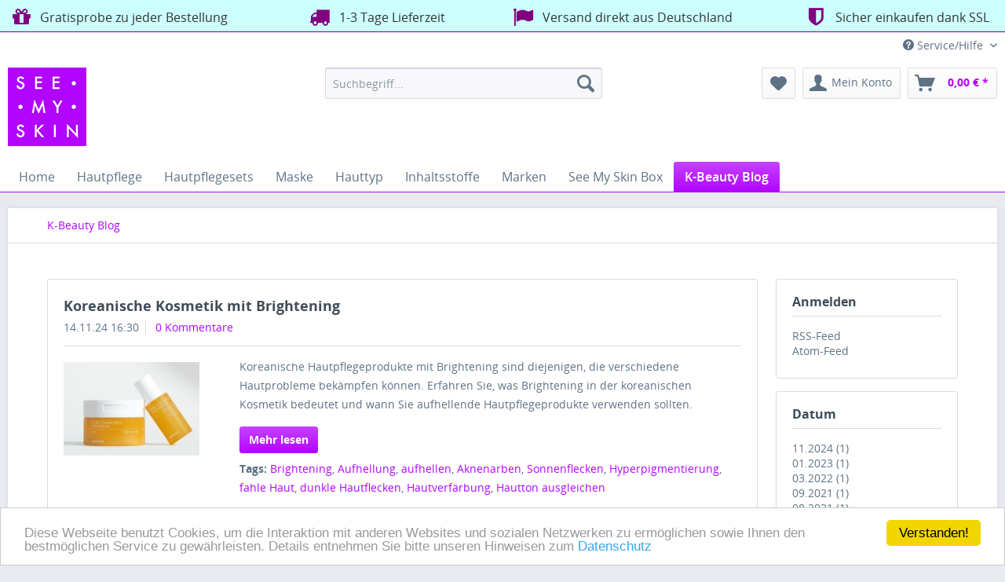

--- FILE ---
content_type: text/html; charset=UTF-8
request_url: https://www.seemyskin.de/k-beauty-blog/?p=1&sFilterTags=dunkle%2BHautflecken
body_size: 9157
content:
<!DOCTYPE html>
<html class="no-js" lang="de" itemscope="itemscope" itemtype="http://schema.org/WebPage">
<head>
<meta charset="utf-8">
<meta name="author" content="See My Skin - Onlineshop für Koreanische Kosmetik " />
<meta name="robots" content="noindex,follow" />
<meta name="revisit-after" content="2 days" />
<meta name="keywords" content="Kosmetik bestellen, Korean Skincare Germany, Korean Skincare Deutschland, Korea Kosmetik, Korean Make up, Korean Beauty Shop Online, Korean Cosmetic Online Shop, Koreanische Kosmetik, Asiatische Kosmetik, Koreanischer Beauty Blog, koreanische Hautpflege, koreanische Gesichtspflege, koreanische Beautytrends, K-Beauty, koreanische Pflegeroutine, Double Cleansing, Layering, Essence, 10-Step Skincare Routine" />
<meta name="description" content="Koreanischer Beautyblog online entdecken bei SeeMySkin.de ✓ K-Beauty Blog ✓ Neue Beautytrends aus Korea ✓ K-Beauty Tipps" />
<meta itemprop="copyrightHolder" content="See My Skin" />
<meta itemprop="copyrightYear" content="2015" />
<meta itemprop="isFamilyFriendly" content="True" />
<meta itemprop="image" content="/media/image/See-My-Skin-100x100.png" />
<meta name="viewport" content="width=device-width, initial-scale=1.0, user-scalable=no">
<meta name="mobile-web-app-capable" content="yes">
<meta name="apple-mobile-web-app-title" content="See My Skin">
<meta name="apple-mobile-web-app-capable" content="yes">
<meta name="apple-mobile-web-app-status-bar-style" content="black">
<meta name="apple-mobile-web-app-status-bar-style" content="none">
<link rel="apple-touch-icon-precomposed" href="/media/image/See-My-Skin-180x180.png">
<link rel="shortcut icon" href="/media/unknown/See-My-Skin-favicon.ico">
<meta name="msapplication-navbutton-color" content="" />
<meta name="application-name" content="See My Skin" />
<meta name="msapplication-starturl" content="https://www.seemyskin.de/" />
<meta name="msapplication-window" content="width=1024;height=768" />
<meta name="msapplication-TileImage" content="/media/image/See-My-Skin-150x150.png">
<meta name="msapplication-TileColor" content="">
<meta name="theme-color" content="" />
<link rel="alternate" type="application/rss+xml" title="K-Beauty Blog RSS" href="https://www.seemyskin.de/k-beauty-blog/?sRss=1"/>
<link rel="alternate" type="application/atom+xml" title="K-Beauty Blog ATOM" href="https://www.seemyskin.de/k-beauty-blog/?sAtom=1"/>
<title itemprop="name">K-Beauty Blog | See My Skin</title>
<link href="/web/cache/1610459037_t35_s1.css" media="all" rel="stylesheet" type="text/css" />
<link rel="stylesheet" href="https://maxcdn.bootstrapcdn.com/font-awesome/4.4.0/css/font-awesome.min.css">
<script src="/themes/Frontend/Responsive/frontend/_public/src/js/vendors/modernizr/modernizr.custom.35977.js"></script>
</head>
<body class="is--ctl-blog is--act-index">
<div class="page-wrap">
<noscript class="noscript-main">
<div class="alert is--warning">
<div class="alert--icon">
<i class="icon--element icon--warning"></i>
</div>
<div class="alert--content">
Um See My Skin in vollem Umfang nutzen zu k&ouml;nnen, empfehlen wir Ihnen Javascript in Ihrem Browser zu aktiveren.
</div>
</div>
</noscript>
<header class="header-main">
<style type="text/css">
i.wcb {color: #800080;font-size: 26px }
.WCB-Item {color: #333333;background: #CCFFFF;font-size: 16px }
.WCB-Item a {color: #333333; }
</style>
<div class="CB-container" style="background: #CCFFFF;border-bottom: 1px solid #800080">
<div class="wcon-bar" style="height: 40px;line-height: 40px;" >
<p class="WCB-Item  WCB-first wcb-blending1-4             list-group-item wcb-count4" href="#"><i class="wcb wcb-gift wcb-fw " aria-hidden="true"></i>&nbsp; Gratisprobe zu jeder Bestellung</p>
<p class="WCB-Item  WCB-center wcb-blending2-4  list-group-item wcb-count4" href="#"><i class="wcb wcb-truck wcb-fw " aria-hidden="true"></i>&nbsp; 1-3 Tage Lieferzeit</p>
<p class="WCB-Item  WCB-center wcb-blending3-4  list-group-item wcb-count4" href="#"><i class="wcb wcb-flag wcb-fw " aria-hidden="true"></i>&nbsp; Versand direkt aus Deutschland</p>
<p class="WCB-Item wcb-blending4-4  WCB-last  list-group-item wcb-count4" href="#"><i class="wcb wcb-shield wcb-fw " aria-hidden="true"></i>&nbsp; Sicher einkaufen dank SSL</p>
</div>
</div>
<div class="top-bar">
<div class="container block-group">
<nav class="top-bar--navigation block" role="menubar">

    



    
<div class="navigation--entry entry--compare is--hidden" role="menuitem" aria-haspopup="true" data-drop-down-menu="true">

</div>
<div class="navigation--entry entry--service has--drop-down" role="menuitem" aria-haspopup="true" data-drop-down-menu="true">
<i class="icon--service"></i> Service/Hilfe
    <ul class="service--list is--rounded" role="menu">
                    <li class="service--entry" role="menuitem">
                <a class="service--link" href="https://www.seemyskin.de/kundenbewertungen" title="Kundenbewertungen" >
                    Kundenbewertungen
                </a>
            </li>
                    <li class="service--entry" role="menuitem">
                <a class="service--link" href="https://www.seemyskin.de/kontaktformular" title="Kontakt" target="_self">
                    Kontakt
                </a>
            </li>
                    <li class="service--entry" role="menuitem">
                <a class="service--link" href="https://www.seemyskin.de/versand-und-zahlungsbedingungen" title="Versand und Zahlungsbedingungen" >
                    Versand und Zahlungsbedingungen
                </a>
            </li>
                    <li class="service--entry" role="menuitem">
                <a class="service--link" href="https://www.seemyskin.de/widerrufsformular" title="Widerrufsformular" >
                    Widerrufsformular
                </a>
            </li>
            </ul>

</div>
</nav>
</div>
</div>
<div class="container header--navigation">
<div class="logo-main block-group" role="banner">
<div class="logo--shop block">
<a class="logo--link" href="https://www.seemyskin.de/" title="See My Skin - zur Startseite wechseln">
<picture>
<source srcset="/media/image/See-My-Skin-100x100.png" media="(min-width: 78.75em)">
<source srcset="/media/image/See-My-Skin-100x100.png" media="(min-width: 64em)">
<source srcset="/media/image/See-My-Skin-100x100.png" media="(min-width: 48em)">
<img srcset="/media/image/See-My-Skin-100x100.png" alt="See My Skin - zur Startseite wechseln" />
</picture>
</a>
</div>
<div class="logo--supportinfo block">
<strong>Fragen zu Ihrer Bestellung?</strong><br />E-Mail an: service@seemyskin.de
</div>
</div>
<nav class="shop--navigation block-group">
<ul class="navigation--list block-group" role="menubar">
<li class="navigation--entry entry--menu-left" role="menuitem">
<a class="entry--link entry--trigger btn is--icon-left" href="#offcanvas--left" data-offcanvas="true" data-offCanvasSelector=".sidebar-main">
<i class="icon--menu"></i> Menü
</a>
</li>
<li class="navigation--entry entry--search" role="menuitem" data-search="true" aria-haspopup="true">
<a class="btn entry--link entry--trigger" href="#show-hide--search" title="Suche anzeigen / schließen">
<i class="icon--search"></i>
<span class="search--display">Suchen</span>
</a>
<form action="/search" method="get" class="main-search--form">
<input type="search" name="sSearch" class="main-search--field" autocomplete="off" autocapitalize="off" placeholder="Suchbegriff..." maxlength="30" />
<button type="submit" class="main-search--button">
<i class="icon--search"></i>
<span class="main-search--text">Suchen</span>
</button>
<div class="form--ajax-loader">&nbsp;</div>
</form>
<div class="main-search--results"></div>
</li>

	<li class="navigation--entry entry--notepad" role="menuitem">
		<a href="https://www.seemyskin.de/note" title="Merkzettel" class="btn">
			<i class="icon--heart"></i>
					</a>
	</li>




	<li class="navigation--entry entry--account" role="menuitem">
		
			<a href="https://www.seemyskin.de/account" title="Mein Konto" class="btn is--icon-left entry--link account--link">
				<i class="icon--account"></i>
				<span class="account--display">
					Mein Konto
				</span>
			</a>
		
	</li>




	<li class="navigation--entry entry--cart" role="menuitem">
		<a class="btn is--icon-left cart--link" href="https://www.seemyskin.de/checkout/cart" title="Warenkorb">
			<span class="cart--display">
									Warenkorb
							</span>

            <span class="badge is--primary is--minimal cart--quantity is--hidden">0</span>

			<i class="icon--basket"></i>

			<span class="cart--amount">
				0,00&nbsp;&euro; *
			</span>
		</a>
		<div class="ajax-loader">&nbsp;</div>
	</li>



</ul>
</nav>
<div class="container--ajax-cart" data-collapse-cart="true" data-displayMode="offcanvas"></div>
</div>
</header>
<nav class="navigation-main">
<div class="container" data-menu-scroller="true" data-listSelector=".navigation--list.container" data-viewPortSelector=".navigation--list-wrapper">
<div class="navigation--list-wrapper">
<ul class="navigation--list container" role="menubar" itemscope="itemscope" itemtype="http://schema.org/SiteNavigationElement">
<li class="navigation--entry is--home" role="menuitem"><a class="navigation--link is--first" href="https://www.seemyskin.de/" title="Home" itemprop="url"><span itemprop="name">Home</span></a></li><li class="navigation--entry" role="menuitem"><a class="navigation--link" href="https://www.seemyskin.de/hautpflege/" title="Hautpflege" itemprop="url"><span itemprop="name">Hautpflege</span></a></li><li class="navigation--entry" role="menuitem"><a class="navigation--link" href="https://www.seemyskin.de/hautpflegesets/" title="Hautpflegesets" itemprop="url"><span itemprop="name">Hautpflegesets</span></a></li><li class="navigation--entry" role="menuitem"><a class="navigation--link" href="https://www.seemyskin.de/maske/" title="Maske" itemprop="url"><span itemprop="name">Maske</span></a></li><li class="navigation--entry" role="menuitem"><a class="navigation--link" href="https://www.seemyskin.de/hauttyp/" title="Hauttyp" itemprop="url"><span itemprop="name">Hauttyp</span></a></li><li class="navigation--entry" role="menuitem"><a class="navigation--link" href="https://www.seemyskin.de/inhaltsstoffe/" title="Inhaltsstoffe" itemprop="url"><span itemprop="name">Inhaltsstoffe</span></a></li><li class="navigation--entry" role="menuitem"><a class="navigation--link" href="https://www.seemyskin.de/marken/" title="Marken" itemprop="url"><span itemprop="name">Marken</span></a></li><li class="navigation--entry" role="menuitem"><a class="navigation--link" href="https://www.seemyskin.de/see-my-skin-box/" title="See My Skin Box" itemprop="url"><span itemprop="name">See My Skin Box</span></a></li><li class="navigation--entry is--active" role="menuitem"><a class="navigation--link is--active" href="https://www.seemyskin.de/k-beauty-blog/" title="K-Beauty Blog" itemprop="url"><span itemprop="name">K-Beauty Blog</span></a></li>    </ul>
</div>
</div>
</nav>
<section class="content-main container block-group">
<nav class="content--breadcrumb block">
<ul class="breadcrumb--list" role="menu">
<li role="menuitem" class="breadcrumb--entry is--active" itemprop="itemListElement" itemscope itemtype="https://schema.org/ListItem">
<a class="breadcrumb--link" href="https://www.seemyskin.de/k-beauty-blog/" title="K-Beauty Blog" itemprop="item">
<link itemprop="url" href="https://www.seemyskin.de/k-beauty-blog/" />
<span class="breadcrumb--title" itemprop="name">K-Beauty Blog</span>
</a>
<meta itemprop="position" content="0" />
</li>
</ul>
</nav>
<div class="content-main--inner">
<aside class="sidebar-main off-canvas">
<div class="navigation--smartphone">
<ul class="navigation--list ">
<li class="navigation--entry entry--close-off-canvas">
<a href="#close-categories-menu" title="Menü schließen" class="navigation--link">
Menü schließen <i class="icon--arrow-right"></i>
</a>
</li>
<div class="mobile--switches">

    



    
</div>
</ul>
</div>
<div class="sidebar--categories-wrapper" data-subcategory-nav="true" data-mainCategoryId="3" data-categoryId="15" data-fetchUrl="/widgets/listing/getCategory/categoryId/15">
<div class="categories--headline navigation--headline">
Kategorien
</div>
<div class="sidebar--categories-navigation">
<ul class="sidebar--navigation categories--navigation navigation--list is--drop-down is--level0 is--rounded" role="menu">
<li class="navigation--entry has--sub-children" role="menuitem">
<a class="navigation--link link--go-forward" href="https://www.seemyskin.de/hautpflege/" data-categoryId="7" data-fetchUrl="/widgets/listing/getCategory/categoryId/7" title="Hautpflege">
Hautpflege
<span class="is--icon-right">
<i class="icon--arrow-right"></i>
</span>
</a>
</li>
<li class="navigation--entry" role="menuitem">
<a class="navigation--link" href="https://www.seemyskin.de/hautpflegesets/" data-categoryId="38" data-fetchUrl="/widgets/listing/getCategory/categoryId/38" title="Hautpflegesets">
Hautpflegesets
</a>
</li>
<li class="navigation--entry has--sub-children" role="menuitem">
<a class="navigation--link link--go-forward" href="https://www.seemyskin.de/maske/" data-categoryId="13" data-fetchUrl="/widgets/listing/getCategory/categoryId/13" title="Maske">
Maske
<span class="is--icon-right">
<i class="icon--arrow-right"></i>
</span>
</a>
</li>
<li class="navigation--entry has--sub-children" role="menuitem">
<a class="navigation--link link--go-forward" href="https://www.seemyskin.de/hauttyp/" data-categoryId="78" data-fetchUrl="/widgets/listing/getCategory/categoryId/78" title="Hauttyp">
Hauttyp
<span class="is--icon-right">
<i class="icon--arrow-right"></i>
</span>
</a>
</li>
<li class="navigation--entry has--sub-children" role="menuitem">
<a class="navigation--link link--go-forward" href="https://www.seemyskin.de/inhaltsstoffe/" data-categoryId="81" data-fetchUrl="/widgets/listing/getCategory/categoryId/81" title="Inhaltsstoffe">
Inhaltsstoffe
<span class="is--icon-right">
<i class="icon--arrow-right"></i>
</span>
</a>
</li>
<li class="navigation--entry has--sub-children" role="menuitem">
<a class="navigation--link link--go-forward" href="https://www.seemyskin.de/marken/" data-categoryId="56" data-fetchUrl="/widgets/listing/getCategory/categoryId/56" title="Marken">
Marken
<span class="is--icon-right">
<i class="icon--arrow-right"></i>
</span>
</a>
</li>
<li class="navigation--entry" role="menuitem">
<a class="navigation--link" href="https://www.seemyskin.de/see-my-skin-box/" data-categoryId="30" data-fetchUrl="/widgets/listing/getCategory/categoryId/30" title="See My Skin Box">
See My Skin Box
</a>
</li>
<li class="navigation--entry is--active" role="menuitem">
<a class="navigation--link is--active" href="https://www.seemyskin.de/k-beauty-blog/" data-categoryId="15" data-fetchUrl="/widgets/listing/getCategory/categoryId/15" title="K-Beauty Blog">
K-Beauty Blog
</a>
</li>
</ul>
</div>
<div class="shop-sites--container is--rounded">
<div class="shop-sites--headline navigation--headline">
Informationen
</div>
<ul class="shop-sites--navigation sidebar--navigation navigation--list is--drop-down is--level0" role="menu">
<li class="navigation--entry" role="menuitem">
<a class="navigation--link" href="https://www.seemyskin.de/kundenbewertungen" title="Kundenbewertungen" data-categoryId="50" data-fetchUrl="/widgets/listing/getCustomPage/pageId/50" >
Kundenbewertungen
</a>
</li>
<li class="navigation--entry" role="menuitem">
<a class="navigation--link" href="https://www.seemyskin.de/kontaktformular" title="Kontakt" data-categoryId="1" data-fetchUrl="/widgets/listing/getCustomPage/pageId/1" target="">
Kontakt
</a>
</li>
<li class="navigation--entry" role="menuitem">
<a class="navigation--link" href="https://www.seemyskin.de/versand-und-zahlungsbedingungen" title="Versand und Zahlungsbedingungen" data-categoryId="6" data-fetchUrl="/widgets/listing/getCustomPage/pageId/6" >
Versand und Zahlungsbedingungen
</a>
</li>
<li class="navigation--entry" role="menuitem">
<a class="navigation--link" href="https://www.seemyskin.de/widerrufsformular" title="Widerrufsformular" data-categoryId="45" data-fetchUrl="/widgets/listing/getCustomPage/pageId/45" >
Widerrufsformular
</a>
</li>
</ul>
</div>
</div>
</aside>
<div class="content--wrapper">
<div class="blog--content block-group">
<div class="blog--filter-options" off-canvas">
<a href="#" title="Filter schließen" class="blog--filter-close-btn">Filter schließen <i class="icon--arrow-right"></i></a>
<div class="filter--container">
<div class="filter--headline">Filtern nach:</div>
<div class="blog--sidebar">
<div class="blog--navigation block-group">
<div class="blog--subscribe has--border is--rounded filter--group block">
<div class="blog--subscribe-headline blog--sidebar-title collapse--header blog-filter--trigger">
Anmelden<span class="filter--expand-collapse collapse--toggler"></span>
</div>
<div class="blog--subscribe-content blog--sidebar-body collapse--content">
<ul class="filter--list list--unstyled">
<li class="filter--entry"><a class="filter--entry-link" href="https://www.seemyskin.de/k-beauty-blog/?sRss=1" title="K-Beauty Blog">RSS-Feed</a></li>
<li class="filter--entry is--last"><a class="filter--entry-link" href="https://www.seemyskin.de/k-beauty-blog/?sAtom=1" title="K-Beauty Blog">Atom-Feed</a></li>
</ul>
</div>
</div>
<div class="blog--filter blog--filter-date has--border is--rounded filter--group block">
<div class="blog--filter-headline blog--sidebar-title collapse--header blog-filter--trigger">
Datum<span class="filter--expand-collapse collapse--toggler"></span>
</div>
<div class="blog--filter-content blog--sidebar-body collapse--content">
<ul class="filter--list list--unstyled">
<li class="filter--entry"><a href="https://www.seemyskin.de/k-beauty-blog/?p=1&amp;sFilterTags=dunkle%2BHautflecken&amp;sFilterDate=2024-11" class="filter--entry-link" title="2024-11">11.2024 (1)</a></li>
<li class="filter--entry"><a href="https://www.seemyskin.de/k-beauty-blog/?p=1&amp;sFilterTags=dunkle%2BHautflecken&amp;sFilterDate=2023-01" class="filter--entry-link" title="2023-01">01.2023 (1)</a></li>
<li class="filter--entry"><a href="https://www.seemyskin.de/k-beauty-blog/?p=1&amp;sFilterTags=dunkle%2BHautflecken&amp;sFilterDate=2022-03" class="filter--entry-link" title="2022-03">03.2022 (1)</a></li>
<li class="filter--entry"><a href="https://www.seemyskin.de/k-beauty-blog/?p=1&amp;sFilterTags=dunkle%2BHautflecken&amp;sFilterDate=2021-09" class="filter--entry-link" title="2021-09">09.2021 (1)</a></li>
<li class="filter--entry"><a href="https://www.seemyskin.de/k-beauty-blog/?p=1&amp;sFilterTags=dunkle%2BHautflecken&amp;sFilterDate=2021-08" class="filter--entry-link" title="2021-08">08.2021 (1)</a></li>
<li class="filter--entry"><a href="https://www.seemyskin.de/k-beauty-blog/?p=1&amp;sFilterTags=dunkle%2BHautflecken&amp;sFilterDate=2021-03" class="filter--entry-link" title="2021-03">03.2021 (1)</a></li>
</ul>
</div>
</div>
<div class="blog--filter blog--filter-tags has--border is--rounded filter--group block">
<div class="blog--filter-headline blog--sidebar-title collapse--header blog-filter--trigger">
Tags<span class="filter--expand-collapse collapse--toggler"></span>
</div>
<div class="blog--filter-content blog--sidebar-body collapse--content">
<ul class="filter--list list--unstyled">
<li class="filter--entry"><a href="https://www.seemyskin.de/k-beauty-blog/?p=1&amp;sFilterTags=Dunkle%2BHautflecken" class="filter--entry-link" title="Dunkle Hautflecken">Dunkle Hautflecken (6)</a></li>
</ul>
</div>
</div>
</div>
</div>
</div>
</div>
<div class="blog--listing block">
<div class="blog--filter-btn">
<a href="#" title="Filtern" class="filter--trigger btn is--icon-left" data-collapseTarget=".blog--filter-options" data-offcanvas="true" data-offCanvasSelector=".blog--filter-options" data-closeButtonSelector=".blog--filter-close-btn">
<i class="icon--filter"></i> Filtern
</a>
</div>
<div class="blog--box panel has--border is--rounded">
<div class="blog--box-header">
<h2 class="blog--box-headline panel--title">
<a class="blog--box-link" href="https://www.seemyskin.de/k-beauty-blog/koreanische-kosmetik-mit-brightening" title="Koreanische Kosmetik mit Brightening">Koreanische Kosmetik mit Brightening</a>
</h2>
<div class="blog--box-metadata">
<span class="blog--metadata-date blog--metadata is--nowrap is--first">14.11.24 16:30</span>
<span class="blog--metadata-comments blog--metadata is--nowrap is--last">
<a href="https://www.seemyskin.de/k-beauty-blog/koreanische-kosmetik-mit-brightening#blog--comments-start" title="Zu den Kommentaren des Artikels">
0 Kommentare
</a>
</span>
</div>
</div>
<div class="blog--box-content panel--body is--wide block">
<div class="blog--box-picture">
<a href="https://www.seemyskin.de/k-beauty-blog/koreanische-kosmetik-mit-brightening" class="blog--picture-main" title="Koreanische Kosmetik mit Brightening">
<img srcset="https://www.seemyskin.de/media/image/thumbnail/Koreanische-Kosmetik-mit-Brightening_200x200.jpg, https://www.seemyskin.de/media/image/thumbnail/Koreanische-Kosmetik-mit-Brightening_200x200@2x.jpg 2x" alt="Koreanische Kosmetik mit Brightening" title="Koreanische Kosmetik mit" />
</a>
</div>
<div class="blog--box-description">
<div class="blog--box-description-short">
Koreanische Hautpflegeprodukte mit Brightening sind diejenigen, die verschiedene Hautprobleme bekämpfen können. Erfahren Sie, was Brightening in der koreanischen Kosmetik bedeutet und wann Sie aufhellende Hautpflegeprodukte verwenden sollten.							</div>
<div class="blog--box-readmore">
<a href="https://www.seemyskin.de/k-beauty-blog/koreanische-kosmetik-mit-brightening" title="Koreanische Kosmetik mit Brightening" class="btn is--primary is--small">Mehr lesen</a>
</div>
<div class="blog--box-tags">
<strong>Tags:</strong>
<a href="https://www.seemyskin.de/k-beauty-blog/?p=1&amp;sFilterTags=Brightening" title="Brightening">Brightening</a>, 																			<a href="https://www.seemyskin.de/k-beauty-blog/?p=1&amp;sFilterTags=Aufhellung" title="Aufhellung">Aufhellung</a>, 																			<a href="https://www.seemyskin.de/k-beauty-blog/?p=1&amp;sFilterTags=aufhellen" title="aufhellen">aufhellen</a>, 																			<a href="https://www.seemyskin.de/k-beauty-blog/?p=1&amp;sFilterTags=Aknenarben" title="Aknenarben">Aknenarben</a>, 																			<a href="https://www.seemyskin.de/k-beauty-blog/?p=1&amp;sFilterTags=Sonnenflecken" title="Sonnenflecken">Sonnenflecken</a>, 																			<a href="https://www.seemyskin.de/k-beauty-blog/?p=1&amp;sFilterTags=Hyperpigmentierung" title="Hyperpigmentierung">Hyperpigmentierung</a>, 																			<a href="https://www.seemyskin.de/k-beauty-blog/?p=1&amp;sFilterTags=fahle%2BHaut" title="fahle Haut">fahle Haut</a>, 																			<a href="https://www.seemyskin.de/k-beauty-blog/?p=1&amp;sFilterTags=dunkle%2BHautflecken" title="dunkle Hautflecken">dunkle Hautflecken</a>, 																			<a href="https://www.seemyskin.de/k-beauty-blog/?p=1&amp;sFilterTags=Hautverf%25C3%25A4rbung" title="Hautverfärbung">Hautverfärbung</a>, 																			<a href="https://www.seemyskin.de/k-beauty-blog/?p=1&amp;sFilterTags=Hautton%2Bausgleichen" title="Hautton ausgleichen">Hautton ausgleichen</a>																								</div>
</div>
</div>
</div>					<div class="blog--box panel has--border is--rounded">
<div class="blog--box-header">
<h2 class="blog--box-headline panel--title">
<a class="blog--box-link" href="https://www.seemyskin.de/k-beauty-blog/die-besten-koreanischen-toner-gegen-hyperpigmentierung" title="Die besten koreanischen Toner gegen Hyperpigmentierung">Die besten koreanischen Toner gegen Hyperpigmentierung</a>
</h2>
<div class="blog--box-metadata">
<span class="blog--metadata-date blog--metadata is--nowrap is--first">09.01.23 10:45</span>
<span class="blog--metadata-comments blog--metadata is--nowrap is--last">
<a href="https://www.seemyskin.de/k-beauty-blog/die-besten-koreanischen-toner-gegen-hyperpigmentierung#blog--comments-start" title="Zu den Kommentaren des Artikels">
0 Kommentare
</a>
</span>
</div>
</div>
<div class="blog--box-content panel--body is--wide block">
<div class="blog--box-picture">
<a href="https://www.seemyskin.de/k-beauty-blog/die-besten-koreanischen-toner-gegen-hyperpigmentierung" class="blog--picture-main" title="Die besten koreanischen Toner gegen Hyperpigmentierung">
<img srcset="https://www.seemyskin.de/media/image/thumbnail/Collatoning-Toner_200x200.jpg, https://www.seemyskin.de/media/image/thumbnail/Collatoning-Toner_200x200@2x.jpg 2x" alt="Die besten koreanischen Toner gegen Hyperpigmentierung" title="Die besten koreanischen" />
</a>
</div>
<div class="blog--box-description">
<div class="blog--box-description-short">
Koreanische Toner leisten viel mehr als nur überschüssiges Öl zu bekämpfen. Die Verwendung eines Toners führt dazu, den Hautton auszugleichen und dunkle Flecken zu verblassen. Hier sind koreanische Toner, die Sie in Betracht ziehen sollten, wenn Sie mit Hyperpigmentierung zu kämpfen haben oder einfach nur Ihren Hautton verbessern möchten (brightening)							</div>
<div class="blog--box-readmore">
<a href="https://www.seemyskin.de/k-beauty-blog/die-besten-koreanischen-toner-gegen-hyperpigmentierung" title="Die besten koreanischen Toner gegen Hyperpigmentierung" class="btn is--primary is--small">Mehr lesen</a>
</div>
<div class="blog--box-tags">
<strong>Tags:</strong>
<a href="https://www.seemyskin.de/k-beauty-blog/?p=1&amp;sFilterTags=Hypermigmentierung" title="Hypermigmentierung">Hypermigmentierung</a>, 																			<a href="https://www.seemyskin.de/k-beauty-blog/?p=1&amp;sFilterTags=Pigmentflecken" title="Pigmentflecken">Pigmentflecken</a>, 																			<a href="https://www.seemyskin.de/k-beauty-blog/?p=1&amp;sFilterTags=Haut%2Baufhellen" title="Haut aufhellen">Haut aufhellen</a>, 																			<a href="https://www.seemyskin.de/k-beauty-blog/?p=1&amp;sFilterTags=Aufhellung" title="Aufhellung">Aufhellung</a>, 																			<a href="https://www.seemyskin.de/k-beauty-blog/?p=1&amp;sFilterTags=Hautton%2Baufhellen" title="Hautton aufhellen">Hautton aufhellen</a>, 																			<a href="https://www.seemyskin.de/k-beauty-blog/?p=1&amp;sFilterTags=dunkle%2BHautflecken" title="dunkle Hautflecken">dunkle Hautflecken</a>, 																			<a href="https://www.seemyskin.de/k-beauty-blog/?p=1&amp;sFilterTags=Hautverf%25C3%25A4rbungen" title="Hautverfärbungen">Hautverfärbungen</a>, 																			<a href="https://www.seemyskin.de/k-beauty-blog/?p=1&amp;sFilterTags=Brightening" title="Brightening">Brightening</a>																								</div>
</div>
</div>
</div>					<div class="blog--box panel has--border is--rounded">
<div class="blog--box-header">
<h2 class="blog--box-headline panel--title">
<a class="blog--box-link" href="https://www.seemyskin.de/k-beauty-blog/koreanische-kosmetik-mit-retinol" title="Koreanische Kosmetik mit Retinol">Koreanische Kosmetik mit Retinol</a>
</h2>
<div class="blog--box-metadata">
<span class="blog--metadata-date blog--metadata is--nowrap is--first">21.03.22 15:30</span>
<span class="blog--metadata-comments blog--metadata is--nowrap is--last">
<a href="https://www.seemyskin.de/k-beauty-blog/koreanische-kosmetik-mit-retinol#blog--comments-start" title="Zu den Kommentaren des Artikels">
0 Kommentare
</a>
</span>
</div>
</div>
<div class="blog--box-content panel--body is--wide block">
<div class="blog--box-picture">
<a href="https://www.seemyskin.de/k-beauty-blog/koreanische-kosmetik-mit-retinol" class="blog--picture-main" title="Koreanische Kosmetik mit Retinol">
<img srcset="https://www.seemyskin.de/media/image/thumbnail/ELIZAVECCA-Retinol-Cream_200x200.jpg, https://www.seemyskin.de/media/image/thumbnail/ELIZAVECCA-Retinol-Cream_200x200@2x.jpg 2x" alt="Koreanische Kosmetik mit Retinol" title="Koreanische Kosmetik mit" />
</a>
</div>
<div class="blog--box-description">
<div class="blog--box-description-short">
Von Akne-Bekämpfung über Hautaufhellung bis hin zu Anti-Aging: Retinol ist als Lösung für viele Hautprobleme bekannt. Erfahren Sie mehr über die Vorteile von Retinol für Ihre Haut.							</div>
<div class="blog--box-readmore">
<a href="https://www.seemyskin.de/k-beauty-blog/koreanische-kosmetik-mit-retinol" title="Koreanische Kosmetik mit Retinol" class="btn is--primary is--small">Mehr lesen</a>
</div>
<div class="blog--box-tags">
<strong>Tags:</strong>
<a href="https://www.seemyskin.de/k-beauty-blog/?p=1&amp;sFilterTags=Retinol" title="Retinol">Retinol</a>, 																			<a href="https://www.seemyskin.de/k-beauty-blog/?p=1&amp;sFilterTags=Vitamin%2BA" title="Vitamin A">Vitamin A</a>, 																			<a href="https://www.seemyskin.de/k-beauty-blog/?p=1&amp;sFilterTags=Akne" title="Akne">Akne</a>, 																			<a href="https://www.seemyskin.de/k-beauty-blog/?p=1&amp;sFilterTags=Hautaufhellung" title="Hautaufhellung">Hautaufhellung</a>, 																			<a href="https://www.seemyskin.de/k-beauty-blog/?p=1&amp;sFilterTags=Anti%2BAging" title="Anti Aging">Anti Aging</a>, 																			<a href="https://www.seemyskin.de/k-beauty-blog/?p=1&amp;sFilterTags=Falten" title="Falten">Falten</a>, 																			<a href="https://www.seemyskin.de/k-beauty-blog/?p=1&amp;sFilterTags=Hautunreinheiten" title="Hautunreinheiten">Hautunreinheiten</a>, 																			<a href="https://www.seemyskin.de/k-beauty-blog/?p=1&amp;sFilterTags=aufhellen" title="aufhellen">aufhellen</a>, 																			<a href="https://www.seemyskin.de/k-beauty-blog/?p=1&amp;sFilterTags=Hyperpigmentierung" title="Hyperpigmentierung">Hyperpigmentierung</a>, 																			<a href="https://www.seemyskin.de/k-beauty-blog/?p=1&amp;sFilterTags=dunkle%2BHautflecken" title="dunkle Hautflecken">dunkle Hautflecken</a>, 																			<a href="https://www.seemyskin.de/k-beauty-blog/?p=1&amp;sFilterTags=Hautelastizit%25C3%25A4t" title="Hautelastizität">Hautelastizität</a>, 																			<a href="https://www.seemyskin.de/k-beauty-blog/?p=1&amp;sFilterTags=Hautalterung" title="Hautalterung">Hautalterung</a>, 																			<a href="https://www.seemyskin.de/k-beauty-blog/?p=1&amp;sFilterTags=Whitening" title="Whitening">Whitening</a>																								</div>
</div>
</div>
</div>					<div class="blog--box panel has--border is--rounded">
<div class="blog--box-header">
<h2 class="blog--box-headline panel--title">
<a class="blog--box-link" href="https://www.seemyskin.de/k-beauty-blog/koreanische-hautpflege-mit-vitamin-e" title="Koreanische Hautpflege mit Vitamin E">Koreanische Hautpflege mit Vitamin E</a>
</h2>
<div class="blog--box-metadata">
<span class="blog--metadata-date blog--metadata is--nowrap is--first">15.09.21 15:30</span>
<span class="blog--metadata-comments blog--metadata is--nowrap is--last">
<a href="https://www.seemyskin.de/k-beauty-blog/koreanische-hautpflege-mit-vitamin-e#blog--comments-start" title="Zu den Kommentaren des Artikels">
0 Kommentare
</a>
</span>
</div>
</div>
<div class="blog--box-content panel--body is--wide block">
<div class="blog--box-picture">
<a href="https://www.seemyskin.de/k-beauty-blog/koreanische-hautpflege-mit-vitamin-e" class="blog--picture-main" title="Koreanische Hautpflege mit Vitamin E">
<img srcset="https://www.seemyskin.de/media/image/thumbnail/Koreanische-Kosmetik-mit-Vitamin-E_200x200.jpg, https://www.seemyskin.de/media/image/thumbnail/Koreanische-Kosmetik-mit-Vitamin-E_200x200@2x.jpg 2x" alt="Koreanische Hautpflege mit Vitamin E" title="Koreanische Hautpflege" />
</a>
</div>
<div class="blog--box-description">
<div class="blog--box-description-short">
Vitamin E ist in der Hautpflege und im Make-up so alltäglich geworden, dass wir es manchmal einfach übersehen, aber was ist überhaupt Vitamin E? Erfahren Sie mehr über die Vorteile von Vitamin E für Ihre Haut.							</div>
<div class="blog--box-readmore">
<a href="https://www.seemyskin.de/k-beauty-blog/koreanische-hautpflege-mit-vitamin-e" title="Koreanische Hautpflege mit Vitamin E" class="btn is--primary is--small">Mehr lesen</a>
</div>
<div class="blog--box-tags">
<strong>Tags:</strong>
<a href="https://www.seemyskin.de/k-beauty-blog/?p=1&amp;sFilterTags=Vitamin%2BE" title="Vitamin E">Vitamin E</a>, 																			<a href="https://www.seemyskin.de/k-beauty-blog/?p=1&amp;sFilterTags=Hautalterung" title="Hautalterung">Hautalterung</a>, 																			<a href="https://www.seemyskin.de/k-beauty-blog/?p=1&amp;sFilterTags=Anti%2BAging" title="Anti Aging">Anti Aging</a>, 																			<a href="https://www.seemyskin.de/k-beauty-blog/?p=1&amp;sFilterTags=Falten" title="Falten">Falten</a>, 																			<a href="https://www.seemyskin.de/k-beauty-blog/?p=1&amp;sFilterTags=Hautr%25C3%25B6tung" title="Hautrötung">Hautrötung</a>, 																			<a href="https://www.seemyskin.de/k-beauty-blog/?p=1&amp;sFilterTags=R%25C3%25B6tung" title="Rötung">Rötung</a>, 																			<a href="https://www.seemyskin.de/k-beauty-blog/?p=1&amp;sFilterTags=Antioxidans" title="Antioxidans">Antioxidans</a>, 																			<a href="https://www.seemyskin.de/k-beauty-blog/?p=1&amp;sFilterTags=Entz%25C3%25BCndung" title="Entzündung">Entzündung</a>, 																			<a href="https://www.seemyskin.de/k-beauty-blog/?p=1&amp;sFilterTags=Reizung" title="Reizung">Reizung</a>, 																			<a href="https://www.seemyskin.de/k-beauty-blog/?p=1&amp;sFilterTags=Hautbarriere" title="Hautbarriere">Hautbarriere</a>, 																			<a href="https://www.seemyskin.de/k-beauty-blog/?p=1&amp;sFilterTags=Narben" title="Narben">Narben</a>, 																			<a href="https://www.seemyskin.de/k-beauty-blog/?p=1&amp;sFilterTags=dunkle%2BHautflecken" title="dunkle Hautflecken">dunkle Hautflecken</a>, 																			<a href="https://www.seemyskin.de/k-beauty-blog/?p=1&amp;sFilterTags=Hautverf%25C3%25A4rbung" title="Hautverfärbung">Hautverfärbung</a>, 																			<a href="https://www.seemyskin.de/k-beauty-blog/?p=1&amp;sFilterTags=Augenringe" title="Augenringe">Augenringe</a>, 																			<a href="https://www.seemyskin.de/k-beauty-blog/?p=1&amp;sFilterTags=Hautton%2B" title="Hautton ">Hautton </a>																								</div>
</div>
</div>
</div>					<div class="blog--box panel has--border is--rounded">
<div class="blog--box-header">
<h2 class="blog--box-headline panel--title">
<a class="blog--box-link" href="https://www.seemyskin.de/k-beauty-blog/koreanische-kosmetik-mit-suessholzextrakt" title="Koreanische Kosmetik mit Süßholzextrakt">Koreanische Kosmetik mit Süßholzextrakt</a>
</h2>
<div class="blog--box-metadata">
<span class="blog--metadata-date blog--metadata is--nowrap is--first">16.08.21 10:30</span>
<span class="blog--metadata-comments blog--metadata is--nowrap is--last">
<a href="https://www.seemyskin.de/k-beauty-blog/koreanische-kosmetik-mit-suessholzextrakt#blog--comments-start" title="Zu den Kommentaren des Artikels">
0 Kommentare
</a>
</span>
</div>
</div>
<div class="blog--box-content panel--body is--wide block">
<div class="blog--box-picture">
<a href="https://www.seemyskin.de/k-beauty-blog/koreanische-kosmetik-mit-suessholzextrakt" class="blog--picture-main" title="Koreanische Kosmetik mit Süßholzextrakt">
<img srcset="https://www.seemyskin.de/media/image/thumbnail/Koreanische-Hautpflegeprodukte-mit-Anti-Aging-f-r-empfindliche-Haut_200x200.jpg, https://www.seemyskin.de/media/image/thumbnail/Koreanische-Hautpflegeprodukte-mit-Anti-Aging-f-r-empfindliche-Haut_200x200@2x.jpg 2x" alt="Koreanische Kosmetik mit Süßholzextrakt" title="Koreanische Kosmetik mit" />
</a>
</div>
<div class="blog--box-description">
<div class="blog--box-description-short">
Hyperpigmentierung ist mit Sicherheit eines der häufigsten Hautprobleme. Ob Sonnenflecken oder Aknenarben, diese Hautmakel können unglaublich hartnäckig sein. Erfahren Sie mehr über die Vorteile von Süßholzextrakt für Ihre tägliche Hautpflege. 							</div>
<div class="blog--box-readmore">
<a href="https://www.seemyskin.de/k-beauty-blog/koreanische-kosmetik-mit-suessholzextrakt" title="Koreanische Kosmetik mit Süßholzextrakt" class="btn is--primary is--small">Mehr lesen</a>
</div>
<div class="blog--box-tags">
<strong>Tags:</strong>
<a href="https://www.seemyskin.de/k-beauty-blog/?p=1&amp;sFilterTags=S%25C3%25BC%25C3%259Fholz" title="Süßholz">Süßholz</a>, 																			<a href="https://www.seemyskin.de/k-beauty-blog/?p=1&amp;sFilterTags=S%25C3%25BC%25C3%259Fholzextrakt" title="Süßholzextrakt">Süßholzextrakt</a>, 																			<a href="https://www.seemyskin.de/k-beauty-blog/?p=1&amp;sFilterTags=Licorice" title="Licorice">Licorice</a>, 																			<a href="https://www.seemyskin.de/k-beauty-blog/?p=1&amp;sFilterTags=Licorice%2BRoot" title="Licorice Root">Licorice Root</a>, 																			<a href="https://www.seemyskin.de/k-beauty-blog/?p=1&amp;sFilterTags=Hypermigmentierung" title="Hypermigmentierung">Hypermigmentierung</a>, 																			<a href="https://www.seemyskin.de/k-beauty-blog/?p=1&amp;sFilterTags=dunkle%2BFlecken" title="dunkle Flecken">dunkle Flecken</a>, 																			<a href="https://www.seemyskin.de/k-beauty-blog/?p=1&amp;sFilterTags=dunkle%2BHautflecken" title="dunkle Hautflecken">dunkle Hautflecken</a>, 																			<a href="https://www.seemyskin.de/k-beauty-blog/?p=1&amp;sFilterTags=Aknenarben" title="Aknenarben">Aknenarben</a>, 																			<a href="https://www.seemyskin.de/k-beauty-blog/?p=1&amp;sFilterTags=Sonnenflecken" title="Sonnenflecken">Sonnenflecken</a>, 																			<a href="https://www.seemyskin.de/k-beauty-blog/?p=1&amp;sFilterTags=Hautmakel" title="Hautmakel">Hautmakel</a>, 																			<a href="https://www.seemyskin.de/k-beauty-blog/?p=1&amp;sFilterTags=Hautverf%25C3%25A4rbungen" title="Hautverfärbungen">Hautverfärbungen</a>, 																			<a href="https://www.seemyskin.de/k-beauty-blog/?p=1&amp;sFilterTags=Hautr%25C3%25B6tungen" title="Hautrötungen">Hautrötungen</a>, 																			<a href="https://www.seemyskin.de/k-beauty-blog/?p=1&amp;sFilterTags=Hautentz%25C3%25BCndung" title="Hautentzündung">Hautentzündung</a>																								</div>
</div>
</div>
</div>					<div class="blog--box panel has--border is--rounded">
<div class="blog--box-header">
<h2 class="blog--box-headline panel--title">
<a class="blog--box-link" href="https://www.seemyskin.de/k-beauty-blog/koreanische-hautpflege-gegen-hyperpigmentierung" title="Koreanische Hautpflege gegen Hyperpigmentierung">Koreanische Hautpflege gegen Hyperpigmentierung</a>
</h2>
<div class="blog--box-metadata">
<span class="blog--metadata-date blog--metadata is--nowrap is--first">03.03.21 11:15</span>
<span class="blog--metadata-comments blog--metadata is--nowrap is--last">
<a href="https://www.seemyskin.de/k-beauty-blog/koreanische-hautpflege-gegen-hyperpigmentierung#blog--comments-start" title="Zu den Kommentaren des Artikels">
0 Kommentare
</a>
</span>
</div>
</div>
<div class="blog--box-content panel--body is--wide block">
<div class="blog--box-picture">
<a href="https://www.seemyskin.de/k-beauty-blog/koreanische-hautpflege-gegen-hyperpigmentierung" class="blog--picture-main" title="Koreanische Hautpflege gegen Hyperpigmentierung">
<img srcset="https://www.seemyskin.de/media/image/thumbnail/Koreanische-Kosmetik-gegen-Hypermigmentierung_200x200.jpg, https://www.seemyskin.de/media/image/thumbnail/Koreanische-Kosmetik-gegen-Hypermigmentierung_200x200@2x.jpg 2x" alt="Koreanische Hautpflege gegen Hyperpigmentierung" title="Koreanische Hautpflege" />
</a>
</div>
<div class="blog--box-description">
<div class="blog--box-description-short">
Kämpfen Sie mit dunklen Hautflecken? Es gibt verschiedene Ansätze zur Behandlung von Hyperpigmentierung, aber zuerst müssen Sie genau wissen, was Hyperpigmentierung ist. Als erstes definieren wir die Hyperpigmentierung und erfahren, wie sie entsteht.							</div>
<div class="blog--box-readmore">
<a href="https://www.seemyskin.de/k-beauty-blog/koreanische-hautpflege-gegen-hyperpigmentierung" title="Koreanische Hautpflege gegen Hyperpigmentierung" class="btn is--primary is--small">Mehr lesen</a>
</div>
<div class="blog--box-tags">
<strong>Tags:</strong>
<a href="https://www.seemyskin.de/k-beauty-blog/?p=1&amp;sFilterTags=Dunkle%2BFlecken" title="Dunkle Flecken">Dunkle Flecken</a>, 																			<a href="https://www.seemyskin.de/k-beauty-blog/?p=1&amp;sFilterTags=Dunkle%2BHautflecken" title="Dunkle Hautflecken">Dunkle Hautflecken</a>, 																			<a href="https://www.seemyskin.de/k-beauty-blog/?p=1&amp;sFilterTags=Melasma" title="Melasma">Melasma</a>, 																			<a href="https://www.seemyskin.de/k-beauty-blog/?p=1&amp;sFilterTags=Hautverf%25C3%25A4rbungen" title="Hautverfärbungen">Hautverfärbungen</a>, 																			<a href="https://www.seemyskin.de/k-beauty-blog/?p=1&amp;sFilterTags=Haut%2Baufhellen" title="Haut aufhellen">Haut aufhellen</a>, 																			<a href="https://www.seemyskin.de/k-beauty-blog/?p=1&amp;sFilterTags=Hautton%2Baufhellen" title="Hautton aufhellen">Hautton aufhellen</a>, 																			<a href="https://www.seemyskin.de/k-beauty-blog/?p=1&amp;sFilterTags=Aufhellung" title="Aufhellung">Aufhellung</a>, 																			<a href="https://www.seemyskin.de/k-beauty-blog/?p=1&amp;sFilterTags=Brightening" title="Brightening">Brightening</a>, 																			<a href="https://www.seemyskin.de/k-beauty-blog/?p=1&amp;sFilterTags=Hyperpigmentierung" title="Hyperpigmentierung">Hyperpigmentierung</a>, 																			<a href="https://www.seemyskin.de/k-beauty-blog/?p=1&amp;sFilterTags=Pigmentierung" title="Pigmentierung">Pigmentierung</a>, 																			<a href="https://www.seemyskin.de/k-beauty-blog/?p=1&amp;sFilterTags=Pickelmale" title="Pickelmale">Pickelmale</a>, 																			<a href="https://www.seemyskin.de/k-beauty-blog/?p=1&amp;sFilterTags=Aknenarben" title="Aknenarben">Aknenarben</a>																								</div>
</div>
</div>
</div>
</div>
</div>
</div>
</div>
</section>
<footer class="footer-main">
<div class="container">
<div class="footer--columns block-group">
<div class="footer--column column--hotline is--first block">
<h4 class="column--headline">Sicher bestellen mit SSL Verschlüsselung</h4>
<div class="column--content">
<p class="column--desc"><img src="/media/image/PositiveSSL.gif" alt="SSL" title="Positive SSL"></p>
<ul class="em-social-links">
<style>
.em-social-links{
font-size: 40px;
}
.em-social-links li{
display: inline;
}
.em-social-links li a{
display: inline;
transition: opacity .3s ease-in-out;
}
.em-social-links li a:hover{
opacity: 0.6;
transition: opacity .3s ease-in-out;
}
.em-social-links li a i.fa-facebook-square{
color: #3b5998;
}
.em-social-links li a i.fa-pinterest-square{
color: #cb2027;
}
.em-social-links li a i.fa-instagram{
color: #517fa4;
}
.em-social-links li a i.fa-twitter-square{
color: #55acee;
}
</style>
<ul class="em-social-links">
<li><a href="https://www.facebook.com/See-My-Skin-456502954533002" target="_blank" rel="nofollow"><i class="fa fa-facebook-square"></i></a></li>
<li><a href="https://www.pinterest.com/seemyskin" target="_blank" rel="nofollow"><i class="fa fa-pinterest-square"></i></a></li>
<li><a href="https://www.instagram.com/seemyskin" target="_blank" rel="nofollow"><i class="fa fa-instagram"></i></a></li>
<li><a href="https://twitter.com/SeeMySkin" target="_blank" rel="nofollow"><i class="fa fa-twitter-square"></i></a></li>
</ul>
</div>
</div>
<div class="footer--column column--menu block">
<h4 class="column--headline">Shop Service</h4>
<nav class="column--navigation column--content">
<ul class="navigation--list" role="menu">
<li class="navigation--entry" role="menuitem">
<a class="navigation--link" href="https://www.seemyskin.de/kundenbewertungen" title="Kundenbewertungen">
Kundenbewertungen
</a>
</li>
<li class="navigation--entry" role="menuitem">
<a class="navigation--link" href="https://www.seemyskin.de/versand-und-zahlungsbedingungen" title="Versand und Zahlungsbedingungen">
Versand und Zahlungsbedingungen
</a>
</li>
<li class="navigation--entry" role="menuitem">
<a class="navigation--link" href="https://www.seemyskin.de/widerrufsrecht" title="Widerrufsrecht">
Widerrufsrecht
</a>
</li>
<li class="navigation--entry" role="menuitem">
<a class="navigation--link" href="https://www.seemyskin.de/widerrufsformular" title="Widerrufsformular">
Widerrufsformular
</a>
</li>
</ul>
</nav>
</div>
<div class="footer--column column--menu block">
<h4 class="column--headline">Informationen</h4>
<nav class="column--navigation column--content">
<ul class="navigation--list" role="menu">
<li class="navigation--entry" role="menuitem">
<a class="navigation--link" href="https://www.seemyskin.de/produkt-reviews" title="Produkt-Reviews">
Produkt-Reviews
</a>
</li>
<li class="navigation--entry" role="menuitem">
<a class="navigation--link" href="https://www.seemyskin.de/ueber-it-s-skin" title="Über IT&#039;S SKIN">
Über IT'S SKIN
</a>
</li>
<li class="navigation--entry" role="menuitem">
<a class="navigation--link" href="https://www.seemyskin.de/ueber-see-my-skin" title="Über See My Skin">
Über See My Skin
</a>
</li>
<li class="navigation--entry" role="menuitem">
<a class="navigation--link" href="https://www.seemyskin.de/kontaktformular" title="Kontakt" target="_self">
Kontakt
</a>
</li>
<li class="navigation--entry" role="menuitem">
<a class="navigation--link" href="https://www.seemyskin.de/datenschutz" title="Datenschutz">
Datenschutz
</a>
</li>
<li class="navigation--entry" role="menuitem">
<a class="navigation--link" href="https://www.seemyskin.de/agb" title="AGB">
AGB
</a>
</li>
<li class="navigation--entry" role="menuitem">
<a class="navigation--link" href="https://www.seemyskin.de/impressum" title="Impressum">
Impressum
</a>
</li>
</ul>
</nav>
</div>
</div>
<div class="footer--bottom">
<div class="footer--vat-info">
<p class="vat-info--text">
<div align="center"><img src="/media/image/Paypal-Vorkasse-DHL.png" alt="Paypal Vorkasse DHL" title="Versand- und Zahlungsarten"></div><BR>
<p>* Alle Preise inkl. gesetzl. Mehrwertsteuer zzgl. <a title="Versandkosten" href="https://www.seemyskin.de/versand-und-zahlungsbedingungen">Versandkosten</a></p>
</p>
</div>
<div class="footer--copyright">
Copyright &copy; SeeMySkin.de - Alle Rechte vorbehalten
</div>
</div>
</div>
</footer>
</div>
<script type="text/javascript">
//<![CDATA[
var timeNow = 1769109135;
var controller = controller || {
'vat_check_enabled': '',
'vat_check_required': '',
'ajax_cart': 'https://www.seemyskin.de/checkout/ajaxCart',
'ajax_search': 'https://www.seemyskin.de/ajax_search',
'ajax_login': 'https://www.seemyskin.de/account/ajax_login',
'register': 'https://www.seemyskin.de/register',
'checkout': 'https://www.seemyskin.de/checkout',
'ajax_logout': 'https://www.seemyskin.de/account/ajax_logout',
'ajax_validate': 'https://www.seemyskin.de/register',
'ajax_add_article': 'https://www.seemyskin.de/checkout/addArticle',
'ajax_listing': '/widgets/Listing/ajaxListing',
'ajax_cart_refresh': 'https://www.seemyskin.de/checkout/ajaxAmount'
};
var themeConfig = themeConfig || {
'offcanvasOverlayPage': '1'
};
var lastSeenProductsConfig = lastSeenProductsConfig || {
'baseUrl': '',
'shopId': '1',
'noPicture': '/themes/Frontend/Responsive/frontend/_public/src/img/no-picture.jpg',
'productLimit': ~~('5'),
'currentArticle': {}
};
//]]>
</script>
<script>
var gaProperty = 'UA-71501005-1';
var disableStr = 'ga-disable-' + gaProperty;
if (document.cookie.indexOf(disableStr + '=true') > -1) {
window[disableStr] = true;
}
function gaOptout() {
document.cookie = disableStr + '=true; expires=Thu, 31 Dec 2099 23:59:59 UTC; path=/';
window[disableStr] = true;
alert('Das Tracking ist jetzt deaktiviert');
}
(function(i,s,o,g,r,a,m){i['GoogleAnalyticsObject']=r;i[r]=i[r]||function(){
(i[r].q=i[r].q||[]).push(arguments)},i[r].l=1*new Date();a=s.createElement(o),
m=s.getElementsByTagName(o)[0];a.async=1;a.src=g;m.parentNode.insertBefore(a,m)
})(window,document,'script','https://www.google-analytics.com/analytics.js','ga');
ga('create', 'UA-71501005-1', 'auto');
ga('set', 'anonymizeIp', true);
ga('send', 'pageview');
</script>
<script type="text/javascript">
window.cookieconsent_options = {"message": "Diese Webseite benutzt Cookies, um die Interaktion mit anderen Websites und sozialen Netzwerken zu ermöglichen sowie Ihnen den bestmöglichen Service zu gewährleisten. Details entnehmen Sie bitte unseren Hinweisen zum ", "dismiss": "Verstanden!", "learnMore": "Datenschutz", "link": "https://www.seemyskin.de/datenschutz", "theme": "light-bottom"};
</script>
<script type="text/javascript" src="//cdnjs.cloudflare.com/ajax/libs/cookieconsent2/1.0.9/cookieconsent.min.js"></script>
<script src="/web/cache/1610459037_t35_s1.js"></script>
<script>
(function($) {
var cok = document.cookie.match(/session-1=([^;])+/g),
sid = (cok && cok[0]) ? cok[0] : null,
par = document.location.search.match(/sPartner=([^&])+/g),
pid = (par && par[0]) ? par[0].substring(9) : null,
cur = document.location.protocol + '//' + document.location.host,
ref = document.referrer.indexOf(cur) === -1 ? document.referrer : null,
url = "https://www.seemyskin.de/widgets/index/refreshStatistic",
pth = document.location.pathname.replace("/", "/");
url = url.replace('https:', '');
url = url.replace('http:', '');
url += url.indexOf('?') === -1 ? '?' : '&';
url += 'requestPage=' + encodeURI(pth);
url += '&requestController=' + encodeURI("blog");
if(sid) { url += '&' + sid; }
if(pid) { url += '&partner=' + pid; }
if(ref) { url += '&referer=' + encodeURI(ref); }
$.ajax({ url: url, dataType: 'jsonp'});
})(jQuery);
</script>
<script>
$(document).ready(function(){
$(".CB-container").sticky( { topSpacing:0 } );
});
</script>
<script type="text/javascript" id="ArboroGoogleAnalyticsSnippet">
//<![CDATA[
var disableStr = 'ga-disable-' + 'UA-71501005-1';
function ArboroGoogleAnalyticsSetOptoutCookie() {
if (document.cookie.indexOf(disableStr + '=true') == -1) {
document.cookie = disableStr + '=true; expires=Thu, 31 Dec 2099 23:59:59 UTC; path=/';
}
window[disableStr] = true;
}
if (document.cookie.indexOf(disableStr + '=true') > -1) {
window[disableStr] = true;
}
if($.subscribe) {
// Beim Ajax Varianten Wechsel pageview senden
$.subscribe('plugin/swAjaxVariant/onRequestData', function () {
ArboroGoogleAnalytics('send', 'pageview');
});
}
if (typeof ArboroGoogleAnalytics === 'undefined') {
(function (i, s, o, g, r, a, m) {
i['GoogleAnalyticsObject'] = r;
i[r] = i[r] || function () {
(i[r].q = i[r].q || []).push(arguments)
}, i[r].l = 1 * new Date();
a = s.createElement(o),
m = s.getElementsByTagName(o)[0];
a.async = 1;
a.src = g;
m.parentNode.insertBefore(a, m)
})(window, document, 'script', '//www.google-analytics.com/analytics.js', 'ArboroGoogleAnalytics');
}
ArboroGoogleAnalytics('create', 'UA-71501005-1', 'auto');
ArboroGoogleAnalytics('set', 'forceSSL', true);
ArboroGoogleAnalytics('set', 'anonymizeIp', true);
ArboroGoogleAnalytics('require', 'displayfeatures');
ArboroGoogleAnalytics('require', 'ec');
ArboroGoogleAnalytics('set', '&cu', 'EUR');
ArboroGoogleAnalytics('send', 'pageview');
setTimeout("ArboroGoogleAnalytics('send', 'event', 'read', '20 seconds')", 20000);
//]]>
</script>
<script type="text/javascript" src="/engine/Shopware/Plugins/Community/Frontend/ArboroGoogleAnalytics/Views/frontend/_resources/javascript/ArboroGoogleAnalytics.js"></script>
</body>
</html>


--- FILE ---
content_type: text/plain
request_url: https://www.google-analytics.com/j/collect?v=1&_v=j102&aip=1&a=1275285887&t=pageview&cu=EUR&_s=1&dl=https%3A%2F%2Fwww.seemyskin.de%2Fk-beauty-blog%2F%3Fp%3D1%26sFilterTags%3Ddunkle%252BHautflecken&ul=en-us%40posix&dt=K-Beauty%20Blog%20%7C%20See%20My%20Skin&sr=1280x720&vp=1280x720&_u=aGBAgUIJCAAAACAMI~&jid=1461299477&gjid=1374905464&cid=156736118.1769109138&tid=UA-71501005-1&_gid=2057874748.1769109138&_slc=1&z=1682673555
body_size: -450
content:
2,cG-6YHWXYRNMD